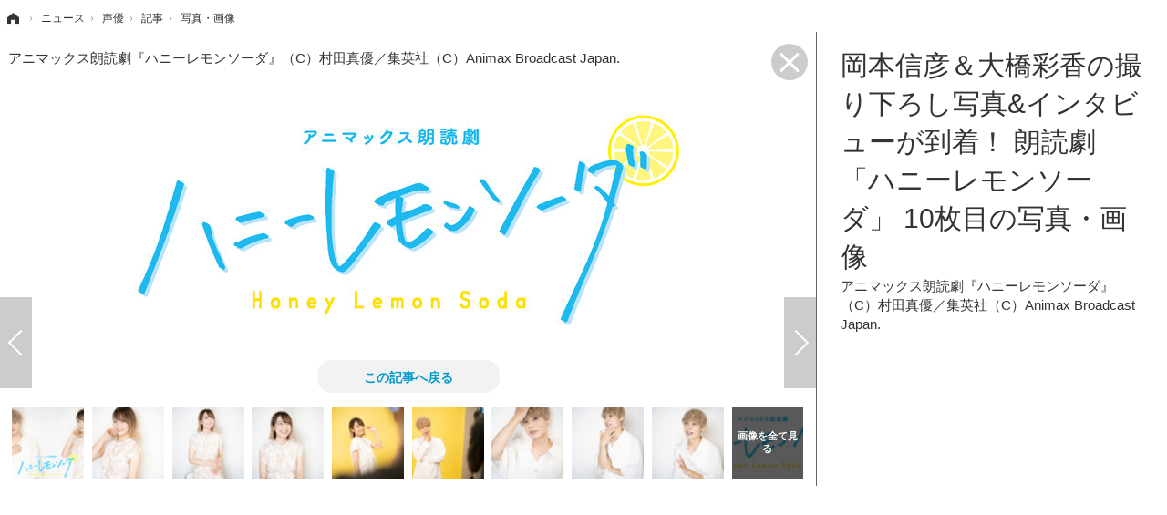

--- FILE ---
content_type: text/html; charset=utf-8
request_url: https://cho-animedia.jp/article/img/2022/08/17/34829/440097.html
body_size: 6522
content:
<!doctype html>
<html lang="ja" prefix="og: http://ogp.me/ns#">
<head>
<meta charset="UTF-8">
<meta name="viewport" content="target-densitydpi=device-dpi, width=1280, maximum-scale=3.0, user-scalable=yes">
<meta property="fb:app_id" content="">
<link rel="stylesheet" href="/base/css/a.css?__=2024122401">
<script type="text/javascript">
(function(w,k,v,k2,v2) {
  w[k]=v; w[k2]=v2;
  var val={}; val[k]=v; val[k2]=v2;
  (w.dataLayer=w.dataLayer||[]).push(val);
})(window, 'tpl_name', 'pages/image', 'tpl_page', 'fullscreen-image');
</script>
<script src="/base/scripts/jquery-2.1.3.min.js"></script>
<script type="text/javascript" async src="/base/scripts/a.min.js?__=2024122401"></script>

<meta name="iid-recommendation" content="no">
<!--[if lt IE 11]>
<link rel="stylesheet" href="/feature/scripts/media_ie8.css">
<![endif]-->        
            <title>岡本信彦＆大橋彩香の撮り下ろし写真&amp;インタビューが到着！ 朗読劇「ハニーレモンソーダ」 10枚目の写真・画像 | 超！アニメディア</title>
    <meta name="keywords" content="岡本信彦＆大橋彩香の撮り下ろし写真&amp;インタビューが到着！ 朗読劇「ハニーレモンソーダ」,画像,写真,ニュース,超！アニメディア">
    <meta name="description" content="人気声優52名が出演するアニマックス朗読劇『ハニーレモンソーダ』が、2022年9月3日よりヒューリックホール東京で開催される。このたび、そのパンフレット撮影現場の模様が到着。岡本信彦と大橋彩香への直撃インタビューも敢行された。  アニマックス朗読劇『ハニーレモンソーダ』（C）村田真優／集英社（C）Animax Broadcast Japan. 10枚目の写真・画像">
    <meta name="thumbnail" content="https://cho-animedia.jp/imgs/ogp_f/440097.jpg">

        
              <meta name="twitter:title" content="岡本信彦＆大橋彩香の撮り下ろし写真&amp;インタビューが到着！ 朗読劇「ハニーレモンソーダ」 10枚目の写真・画像 | 超！アニメディア">
      <meta name="twitter:card" content="photo">
      <meta name="twitter:site" content="@cho_animedia">
      <meta name="twitter:url" content="https://cho-animedia.jp/article/img/2022/08/17/34829/440097.html">
      <meta name="twitter:image" content="https://cho-animedia.jp/imgs/p/6dvNFzanzyYTavc0094pDajPfMG2wsPExcbH/440097.jpg">
    
        <meta property="og:title" content="岡本信彦＆大橋彩香の撮り下ろし写真&amp;インタビューが到着！ 朗読劇「ハニーレモンソーダ」 10枚目の写真・画像 | 超！アニメディア">
    <meta property="og:description" content="人気声優52名が出演するアニマックス朗読劇『ハニーレモンソーダ』が、2022年9月3日よりヒューリックホール東京で開催される。このたび、そのパンフレット撮影現場の模様が到着。岡本信彦と大橋彩香への直撃インタビューも敢行された。  アニマックス朗読劇『ハニーレモンソーダ』（C）村田真優／集英社（C）Animax Broadcast Japan. 10枚目の写真・画像">

    
    <meta property="og:type" content="article">
  <meta property="og:site_name" content="超！アニメディア">
  <meta property="og:url" content="https://cho-animedia.jp/article/img/2022/08/17/34829/440097.html">
    <meta property="og:image" content="https://cho-animedia.jp/imgs/ogp_f/440097.jpg">

<link rel="apple-touch-icon" sizes="76x76" href="/base/images/touch-icon-76.png">
<link rel="apple-touch-icon" sizes="120x120" href="/base/images/touch-icon-120.png">
<link rel="apple-touch-icon" sizes="152x152" href="/base/images/touch-icon-152.png">
<link rel="apple-touch-icon" sizes="180x180" href="/base/images/touch-icon-180.png">

<meta name='robots' content='max-image-preview:large' /><script async src="https://pagead2.googlesyndication.com/pagead/js/adsbygoogle.js?client=ca-pub-6205980071848979" crossorigin="anonymous"></script>
<script async src="https://securepubads.g.doubleclick.net/tag/js/gpt.js"></script>
<script>
  window.googletag = window.googletag || {cmd: []};
  var adslotHeader, adslotLeft1, adslotLeft2, adslotLeft3, adslotRight1, adslotRight2;
  var cX = cX || {}; cX.callQueue = cX.callQueue || [];
  cX.callQueue.push(['invoke', function() {
    googletag.cmd.push(function() {
      var pr = '0';
      var adsng = '0';
      var category = '1';
      googletag.pubads().setTargeting('pr', pr);
      googletag.pubads().setTargeting('adsng', adsng);
      googletag.pubads().setTargeting('category', category);
      googletag.pubads().setTargeting('CxSegments', cX.getUserSegmentIds({persistedQueryId:'103c35db41bdb997c80835fa7c8343832c9821e5'}));
      googletag.pubads().disableInitialLoad();
      googletag.enableServices();
    });
  }]);
</script>
<script>
  (function(d,s,e,t){e=d.createElement(s);e.type='text/java'+s;e.async='async';
  e.src='http'+('https:'===location.protocol?'s://s':'://')+'cdn.cxense.com/cx.js';
  t=d.getElementsByTagName(s)[0];t.parentNode.insertBefore(e,t);})(document,'script');
</script><meta name="cXenseParse:iid-articleid" content="34829">
<meta name="cXenseParse:iid-article-title" content="岡本信彦＆大橋彩香の撮り下ろし写真&amp;インタビューが到着！ 朗読劇「ハニーレモンソーダ」">
<meta name="cXenseParse:iid-page-type" content="画像ページ">
<meta name="cXenseParse:iid-page-name" content="fullscreen-image">
<meta name="cXenseParse:iid-category" content="ニュース">
<meta name="cXenseParse:iid-subcategory" content="声優">
<meta name="cXenseParse:iid-hidden-adsense" content="false">
<meta name="cXenseParse:iid-hidden-other-ad" content="false">
<meta name="cXenseParse:iid-giga-name" content="インタビュー">
<meta name="cXenseParse:iid-article-type" content="通常記事">
<meta name="cXenseParse:iid-provider-name" content="animeanimejp">
<meta name="cXenseParse:author" content="仲瀬 コウタロウ">
<meta name="cXenseParse:recs:publishtime" content="2022-08-17T20:00:19+0900">
<meta name="cxenseparse:iid-publish-yyyy" content="2022">
<meta name="cxenseparse:iid-publish-yyyymm" content="202208">
<meta name="cxenseparse:iid-publish-yyyymmdddd" content="20220817">
<script type="text/javascript" src="https://code3.adtlgc.com/js/iid_init.js"></script>

<script>var dataLayer = dataLayer || [];dataLayer.push({'customCategory': 'news','customSubCategory': 'actor','customProvider': 'animeanimejp','customAuthorId': '','customAuthorName': '仲瀬 コウタロウ','customPrimaryGigaId': '2506','customPrimaryGigaName': 'インタビュー'});</script>
<link rel="canonical" href="https://cho-animedia.jp/article/2022/08/17/34829.html">
<link rel="alternate" media="only screen and (max-width: 640px)" href="https://cho-animedia.jp/article/img/2022/08/17/34829/440097.html">
<link rel="alternate" type="application/rss+xml" title="RSS" href="https://cho-animedia.jp/rss20/index.rdf">

</head>

<body class="thm-page-arti-image thm-tpl-page-fullscreen-image page-cate--news page-cate--news-actor page-subcate--actor" data-nav="news">
<!-- Google Tag Manager -->
<noscript><iframe src="//www.googletagmanager.com/ns.html?id=GTM-P8V7VLB"
height="0" width="0" style="display:none;visibility:hidden"></iframe></noscript>
<script>(function(w,d,s,l,i){w[l]=w[l]||[];w[l].push({'gtm.start':
new Date().getTime(),event:'gtm.js'});var f=d.getElementsByTagName(s)[0],
j=d.createElement(s),dl=l!='dataLayer'?'&l='+l:'';j.async=true;j.src=
'//www.googletagmanager.com/gtm.js?id='+i+dl;f.parentNode.insertBefore(j,f);
})(window,document,'script','dataLayer','GTM-P8V7VLB');</script>
<!-- End Google Tag Manager -->

<div class="breadcrumb">
    <span id="breadcrumbTop"><a class="link" href="https://cho-animedia.jp/"><span class="item icon icon-bc--home">ホーム</span></a></span>
<i class="separator icon icon-bc--arrow"> › </i>
          <span id="BreadcrumbSecond">
  <a class="link" href="/category/news/">
    <span class="item icon icon-bc--news">ニュース</span>
  </a>
</span>
<i class="separator icon icon-bc--arrow"> › </i>
        <span id="BreadcrumbThird">
  <a class="link" href="/category/news/actor/latest/">
    <span class="item icon icon-bc--actor">声優</span>
  </a>
</span>
<i class="separator icon icon-bc--arrow"> › </i>
  
  <span id="breadcrumbLast"><a class="link" href="/article/2022/08/17/34829.html"><span class="item icon icon-bc--article">記事</span></a></span>
  <i class="separator icon icon-bc--arrow"> › </i>

  <span class="item">写真・画像</span>
</div>

<header class="thm-header">
  <div class="header-wrapper cf">
<div class="header-logo">
  <a class="link" href="https://cho-animedia.jp/" data-sub-title=""><img class="logo" src="/base/images/header-logo.2024122401.png" alt="超！アニメディア"></a>
</div>
  </div>
<!-- global_nav -->
</header>

<div class="thm-body cf">
  <main class="thm-main">
<header class="image-caption">
    アニマックス朗読劇『ハニーレモンソーダ』（C）村田真優／集英社（C）Animax Broadcast Japan.
  <a class="fullimage-close-icon" href="/article/2022/08/17/34829.html"><span class="fullimage-close-icon"></span></a>
</header><div class="arti-content arti-content--image">
    <div class="figure-area">
                      <figure class="figure" style="display:none;">
                  <a class="link" href="#">
                        
            <img
              data-src="/imgs/p/usvA95G_PvGjGchefBePwQTN9cDBwsPExcbH/440088.jpg"
              alt="アニマックス朗読劇『ハニーレモンソーダ』岡本信彦＆大橋彩香（C）村田真優／集英社（C）Animax Broadcast Japan."
              width="826"
              height="464">
          </a>
      </figure>
                      <figure class="figure" style="display:none;">
                  <a class="link" href="#">
                        
            <img
              data-src="/imgs/p/usvA95G_PvGjGchefBePwQTN9cDBwsPExcbH/440089.jpg"
              alt="アニマックス朗読劇『ハニーレモンソーダ』大橋彩香（C）村田真優／集英社（C）Animax Broadcast Japan."
              width="826"
              height="1240">
          </a>
      </figure>
                      <figure class="figure" style="display:none;">
                  <a class="link" href="#">
                        
            <img
              data-src="/imgs/p/usvA95G_PvGjGchefBePwQTN9cDBwsPExcbH/440090.jpg"
              alt="アニマックス朗読劇『ハニーレモンソーダ』大橋彩香（C）村田真優／集英社（C）Animax Broadcast Japan."
              width="826"
              height="1240">
          </a>
      </figure>
                      <figure class="figure" style="display:none;">
                  <a class="link" href="#">
                        
            <img
              data-src="/imgs/p/usvA95G_PvGjGchefBePwQTN9cDBwsPExcbH/440091.jpg"
              alt="アニマックス朗読劇『ハニーレモンソーダ』大橋彩香（C）村田真優／集英社（C）Animax Broadcast Japan."
              width="826"
              height="549">
          </a>
      </figure>
                      <figure class="figure" style="display:none;">
                  <a class="link" href="#">
                        
            <img
              data-src="/imgs/p/usvA95G_PvGjGchefBePwQTN9cDBwsPExcbH/440092.jpg"
              alt="アニマックス朗読劇『ハニーレモンソーダ』大橋彩香（C）村田真優／集英社（C）Animax Broadcast Japan."
              width="826"
              height="549">
          </a>
      </figure>
                      <figure class="figure" style="display:none;">
                  <a class="link" href="#">
                        
            <img
              data-src="/imgs/p/usvA95G_PvGjGchefBePwQTN9cDBwsPExcbH/440093.jpg"
              alt="アニマックス朗読劇『ハニーレモンソーダ』岡本信彦（C）村田真優／集英社（C）Animax Broadcast Japan."
              width="826"
              height="549">
          </a>
      </figure>
                      <figure class="figure" style="display:none;">
                  <a class="link" href="#">
                        
            <img
              data-src="/imgs/p/usvA95G_PvGjGchefBePwQTN9cDBwsPExcbH/440094.jpg"
              alt="アニマックス朗読劇『ハニーレモンソーダ』岡本信彦（C）村田真優／集英社（C）Animax Broadcast Japan."
              width="826"
              height="549">
          </a>
      </figure>
                      <figure class="figure" style="display:none;">
                  <a class="link" href="#">
                        
            <img
              data-src="/imgs/p/usvA95G_PvGjGchefBePwQTN9cDBwsPExcbH/440095.jpg"
              alt="アニマックス朗読劇『ハニーレモンソーダ』岡本信彦（C）村田真優／集英社（C）Animax Broadcast Japan."
              width="826"
              height="1240">
          </a>
      </figure>
                      <figure class="figure" style="display:none;">
                  <a class="link" href="#">
                        
            <img
              data-src="/imgs/p/usvA95G_PvGjGchefBePwQTN9cDBwsPExcbH/440096.jpg"
              alt="アニマックス朗読劇『ハニーレモンソーダ』岡本信彦（C）村田真優／集英社（C）Animax Broadcast Japan."
              width="826"
              height="549">
          </a>
      </figure>
                                    <figure class="figure active" >
                                        <a class="link rl-next" href="/article/img/2022/08/17/34829/440088.html">
                      
            <img
              src="/imgs/p/usvA95G_PvGjGchefBePwQTN9cDBwsPExcbH/440097.jpg"
              alt="アニマックス朗読劇『ハニーレモンソーダ』（C）村田真優／集英社（C）Animax Broadcast Japan."
              width="826"
              height="360">
          </a>
      </figure>
      </div>
    <div class="figure-pagination">
    <ul class="paging-list paging-full">
            
                                              <li class="item paging-prev">
        <a class="link icon icon--paging-prev pjax-prev"
           href="/article/img/2022/08/17/34829/440096.html">前の画像</a>
      </li>
                              <li class="item paging-next">
        <a class="link icon icon--paging-next rl-next"
           href="/article/img/2022/08/17/34829/440088.html">次の画像</a>
      </li>
      <li class="item paging-back">
        <a class="link icon icon--paging-back" href="/article/2022/08/17/34829.html">この記事へ戻る
          <span class="count">10/10</span>
        </a>
      </li>
    </ul>
  </div>
      
      
          
                    
  <section id="section-relation-article" class="figure-area main-feature">
    <ul class="image image-full">
            
                          
        
                <li class="item">
          <a href="/article/2026/01/15/56194.html">
            <img src="/imgs/p/JffXfQhZiACHI_W8vJKabszOB8C8wsPExcbH/1107934.jpg" alt="「ウマ娘」トウカイテイオー[紫雲の夢見取り]がフィギュア化！ 幻想的な和装と今にも踊りだしそう…♪ 画像">
            <span>「ウマ娘」トウカイテイオー[紫雲の夢見取り]がフィギュア化！ 幻想的な和装と今にも踊りだしそう…♪</span>
          </a>
        </li>
      
                          
        
                <li class="item">
          <a href="/article/2025/03/18/51363.html">
            <img src="/imgs/p/JffXfQhZiACHI_W8vJKabszOB8C8wsPExcbH/923455.jpg" alt="妖精・エルフキャラといえば？ 3位「リゼロ」エミリア、2位「ロードス島戦記」ディードリット、1位は…＜25年版＞ 画像">
            <span>妖精・エルフキャラといえば？ 3位「リゼロ」エミリア、2位「ロードス島戦記」ディードリット、1位は…＜25年版＞</span>
          </a>
        </li>
      
                          
        
                <li class="item">
          <a href="/article/2018/08/01/7641.html">
            <img src="/imgs/p/JffXfQhZiACHI_W8vJKabszOB8C8wsPExcbH/43911.jpg" alt="ステゴロの喧嘩師・花山薫VS 最凶死刑囚・スペックNetflixアニメ『バキ』第6話配信！島﨑信長がTwitter番組「ネトフリアニメ部」出演！ 画像">
            <span>ステゴロの喧嘩師・花山薫VS 最凶死刑囚・スペックNetflixアニメ『バキ』第6話配信！島﨑信長がTwitter番組「ネトフリアニメ部」出演！</span>
          </a>
        </li>
          </ul>
  </section>
  <section id="section-relation-article-pagination" class="figure-pagination">
    <ul class="paging-list paging-full paging-first">
      <li class="item paging-prev">
        <a class="link icon icon--paging-prev" href="/article/img/2026/01/15/56194/1107948.html">関連記事</a>
      </li>
      <li class="item paging-next">
        <a class="link icon icon--paging-next rl-close" href="#">戻る</a>
      </li>
      <li class="item paging-back">
        <a class="link icon icon--paging-back" href="/article/2022/08/17/34829.html">この記事へ戻る
          <span class="count">1/10</span>
        </a>
      </li>
    </ul>
    <ul class="paging-list paging-full paging-last">
      <li class="item paging-prev">
        <a class="link icon icon--paging-prev rl-close" href="#">戻る</a>
      </li>
      <li class="item paging-next">
        <a class="link icon icon--paging-next" href="/article/img/2026/01/15/56194/1107935.html">関連記事</a>
      </li>
      <li class="item paging-back">
        <a class="link icon icon--paging-back" href="/article/2022/08/17/34829.html">この記事へ戻る
          <span class="count">10/10</span>
        </a>
      </li>
    </ul>
  </section>
</div>
<div class="main-ad">
<div id='div-gpt-ad-header1'>
<script>
cX.callQueue.push(['invoke', function() {
  googletag.cmd.push(function() {
    adslotHeader = googletag.defineSlot('/2261101/125010001', [[728, 90]], 'div-gpt-ad-header1').addService(googletag.pubads());
    googletag.pubads().refresh([adslotHeader]);
    googletag.display('div-gpt-ad-header1');
  });
}]);
</script>
</div>
</div><ul class="thumb-list cf">

  <li class="item">
    <a class="link" href="/article/img/2022/08/17/34829/440088.html">
      <img class="image" src="/imgs/thumb/440088.jpg" alt="アニマックス朗読劇『ハニーレモンソーダ』岡本信彦＆大橋彩香（C）村田真優／集英社（C）Animax Broadcast Japan." width="70" height="70">
    </a>
  </li>

  <li class="item">
    <a class="link" href="/article/img/2022/08/17/34829/440089.html">
      <img class="image" src="/imgs/thumb/440089.jpg" alt="アニマックス朗読劇『ハニーレモンソーダ』大橋彩香（C）村田真優／集英社（C）Animax Broadcast Japan." width="70" height="70">
    </a>
  </li>

  <li class="item">
    <a class="link" href="/article/img/2022/08/17/34829/440090.html">
      <img class="image" src="/imgs/thumb/440090.jpg" alt="アニマックス朗読劇『ハニーレモンソーダ』大橋彩香（C）村田真優／集英社（C）Animax Broadcast Japan." width="70" height="70">
    </a>
  </li>

  <li class="item">
    <a class="link" href="/article/img/2022/08/17/34829/440091.html">
      <img class="image" src="/imgs/thumb/440091.jpg" alt="アニマックス朗読劇『ハニーレモンソーダ』大橋彩香（C）村田真優／集英社（C）Animax Broadcast Japan." width="70" height="70">
    </a>
  </li>

  <li class="item">
    <a class="link" href="/article/img/2022/08/17/34829/440092.html">
      <img class="image" src="/imgs/thumb/440092.jpg" alt="アニマックス朗読劇『ハニーレモンソーダ』大橋彩香（C）村田真優／集英社（C）Animax Broadcast Japan." width="70" height="70">
    </a>
  </li>

  <li class="item">
    <a class="link" href="/article/img/2022/08/17/34829/440093.html">
      <img class="image" src="/imgs/thumb/440093.jpg" alt="アニマックス朗読劇『ハニーレモンソーダ』岡本信彦（C）村田真優／集英社（C）Animax Broadcast Japan." width="70" height="70">
    </a>
  </li>

  <li class="item">
    <a class="link" href="/article/img/2022/08/17/34829/440094.html">
      <img class="image" src="/imgs/thumb/440094.jpg" alt="アニマックス朗読劇『ハニーレモンソーダ』岡本信彦（C）村田真優／集英社（C）Animax Broadcast Japan." width="70" height="70">
    </a>
  </li>

  <li class="item">
    <a class="link" href="/article/img/2022/08/17/34829/440095.html">
      <img class="image" src="/imgs/thumb/440095.jpg" alt="アニマックス朗読劇『ハニーレモンソーダ』岡本信彦（C）村田真優／集英社（C）Animax Broadcast Japan." width="70" height="70">
    </a>
  </li>

  <li class="item">
    <a class="link" href="/article/img/2022/08/17/34829/440096.html">
      <img class="image" src="/imgs/thumb/440096.jpg" alt="アニマックス朗読劇『ハニーレモンソーダ』岡本信彦（C）村田真優／集英社（C）Animax Broadcast Japan." width="70" height="70">
    </a>
  </li>

  <li class="item">
    <a class="link" href="/article/img/2022/08/17/34829/440097.html">
      <img class="image" src="/imgs/thumb/440097.jpg" alt="アニマックス朗読劇『ハニーレモンソーダ』（C）村田真優／集英社（C）Animax Broadcast Japan." width="70" height="70">
    </a>
  </li>
</ul>


  </main>
  <aside class="thm-aside">
<header class="image-header">
  <h1>岡本信彦＆大橋彩香の撮り下ろし写真&amp;インタビューが到着！ 朗読劇「ハニーレモンソーダ」 10枚目の写真・画像</h1>
      <span class="caption">アニマックス朗読劇『ハニーレモンソーダ』（C）村田真優／集英社（C）Animax Broadcast Japan.</span>
</header><div class="sidebox sidebox-ad">

<div id="div-gpt-ad-right1">
<script>
cX.callQueue.push(['invoke', function() {
  googletag.cmd.push(function() {
    adslotRight1 = googletag.defineSlot('/2261101/125010007', [[300, 250], [300, 600]], 'div-gpt-ad-right1').addService(googletag.pubads()).setCollapseEmptyDiv(true);
    googletag.pubads().refresh([adslotRight1]);
    googletag.display('div-gpt-ad-right1');
  });
}]);
</script>
</div>

</div>
  </aside>
</div>
<div class="thm-footer">
</div>

<script src="https://cdn.rocket-push.com/main.js" charset="utf-8" data-pushman-token="b004ec2f2c573fa5d08413df001620650e24984131d28e5f331397cce5c5a5b6"></script>

<script>(function(w,d,s,l,i){w[l]=w[l]||[];w[l].push({'gtm.start':
new Date().getTime(),event:'gtm.js'});var f=d.getElementsByTagName(s)[0],
j=d.createElement(s),dl=l!='dataLayer'?'&l='+l:'';j.async=true;j.src=
'https://www.googletagmanager.com/gtm.js?id='+i+dl;f.parentNode.insertBefore(j,f);
})(window,document,'script','dataLayer','GTM-M8FKD4PQ');</script>

<script>
  
  (function () {
    // pjax js読込
    var jsElem = document.createElement('script');
    jsElem.src = '/base/scripts/jquery.pjax.modified.min.2018100101.js';
    document.getElementsByTagName('head')[0].appendChild(jsElem);

    // 多重実行回避のためのフラグ
    var _pjaxInProgress = false;

    // 画像切替回数（一定数を超えたら画面遷移する）
    var _loadFrequency = 0;

    // 広告の更新設定,PJAX二回に一回更新
    var _isAdUpdated = false;

    // PJAX実行関数
    var _pjax = function ($activeImg, $nextImg, _direction, _url) {
      if (_pjaxInProgress || _loadFrequency > 10) {
        // PJAX実行中なら次画像へ遷移
        location.href = _url;
      }

      // 処理開始
      _pjaxInProgress = true;
      _loadFrequency++;

      // クラスを先に付け替え
      // アニメーションとPJAXの処理順が保証できないため
      $nextImg.addClass('active');
      $activeImg.removeClass('active');

      // 画像スライド
      $activeImg
        .css('position', 'relative')
        .animate({'left': _direction}, {'duration': 200})//, 'queue':false})
        .fadeOut('fast', function () {
          $nextImg.removeAttr('style');
          $activeImg.css('left', '');
        });

      // PJAX実行
      $.pjax({
        url: _url,
        timeout: 3000,
        container: 'header.image-header',
        fragment: 'header.image-header',
        scrollTo: false
      });
    };

    // 前後の画像を読込
    var _loadPrevAndNextImages = function () {
      var $activeImg = $('figure.figure.active');
      var $img = $activeImg.next().find('img');
      var _src = $img.attr('data-src');
      if (_src) {
        $img.attr('src', _src).removeAttr('data-src');
      }
      $img = $activeImg.prev().find('img');
      $img.attr('src', $img.attr('data-src')).removeAttr('data-src');
      _src = $img.attr('data-src');
      if (_src) {
        $img.attr('src', _src).removeAttr('data-src');
      }
    };

    $(document).on('click', 'a.pjax-prev,a.pjax-next', function (e) {
      e.preventDefault();

      // 表示中画像
      var $activeImg = $('figure.figure.active');

      // 次の画像
      var $nextImg = $activeImg.next();
      var _direction = '-=800px';

      if ($(this).hasClass('pjax-prev')) {
        // 前の画像
        $nextImg = $activeImg.prev();
        _direction = '+=800px';
      }

      // PJAX実行
      _pjax($activeImg, $nextImg, _direction, $(this).attr('href'));
    });

    // PJAX 成功
    $(document).on('pjax:success', function (data, status) {
      var $status = $(status);
      if (_isAdUpdated && (typeof(googletag) !== "undefined")) {
        // 広告更新
        googletag.cmd.push(function () {
          googletag.pubads().refresh();
        });
      }

      // ページネーション更新
      var $original = $('div.figure-pagination');
      var $new = $status.find('div.figure-pagination');
      $original.find('li.paging-prev').replaceWith($new.find('li.paging-prev'));
      $original.find('li.paging-next').replaceWith($new.find('li.paging-next'));
      $original.find('span.count').replaceWith($new.find('span.count'));

      // 画像更新
      $('figure.figure.active > a.link').replaceWith($status.find('figure.figure.active > a.link'));

      // 画面トップの画像キャプション更新
      $('header.image-caption').html($status.find('header.image-caption').html());
    });

    // PJAX 完了
    $(document).on('pjax:complete', function () {
      // 広告更新フラグ更新
      _isAdUpdated = !_isAdUpdated;

      // PJAX実行中フラグ更新
      _pjaxInProgress = false;

      // 前後の画像読込
      _loadPrevAndNextImages();
    });

    // 関連記事枠表示
    $(document).on('click', 'a.rl-next,a.rl-prev', function (e) {
      e.preventDefault();

      // 画像枠非表示
      $('div.arti-content').find('div.figure-area, div.figure-pagination').hide();

      // 関連記事枠表示
      $('#section-relation-article').show();

      // 関連記事枠の左右矢印表示
      var $sectionRelationArticlePagination = $('#section-relation-article-pagination');
      $sectionRelationArticlePagination.show().find('ul.paging-first, ul.paging-last').hide();

      var _target = $(this).hasClass('rl-prev') ? 'ul.paging-first' : 'ul.paging-last';
      $sectionRelationArticlePagination.find(_target).show();
    });

    // 関連記事枠非表示
    $(document).on('click', 'a.rl-close', function (e) {
      e.preventDefault();

      // 画像枠表示
      $('div.arti-content').find('div.figure-area, div.figure-pagination').show();

      // 関連記事枠非表示
      $('#section-relation-article,#section-relation-article-pagination').hide();
    });

    _loadPrevAndNextImages();

    var from = '';
    if (location.search.indexOf('from=tpimg') != -1 || location.search.indexOf('from=tpthm') != -1) from = '?from=tpthm';
    if (location.search.indexOf('from=btimg') != -1 || location.search.indexOf('from=btthm') != -1) from = '?from=btthm';
    $('.thm-main > ul.thumb-list a.link').each(function (e) {
      $(this).attr('href', $(this).attr('href') + from);
    });

  })();
  
</script><script type="text/javascript" charset="UTF-8">
var id = "news";
var detail_id = "actor";
document.write(unescape("%3Cscript src='//img.ak.impact-ad.jp/ut/7600dbfe68b90c3f_1078.js' type='text/javascript' charset='UTF-8' %3E%3C/script%3E"));
</script>
<noscript><iframe src="//nspt.unitag.jp/7600dbfe68b90c3f_1078.php" width="0" height="0" frameborder="0"></iframe></noscript>
<script type="application/ld+json">
{
  "@context": "http://schema.org",
  "@type": "BreadcrumbList",
  "itemListElement": [
    {
      "@type": "ListItem",
      "position": 1,
      "item": {
        "@id": "/",
        "name": "TOP"
      }
    }

    ,{
      "@type": "ListItem",
      "position": 2,
      "item": {
        "@id": "https://cho-animedia.jp/category/news/",
        "name": "ニュース"
      }
    },
    {
      "@type": "ListItem",
      "position": 3,
      "item": {
        "@id": "https://cho-animedia.jp/category/news/actor/latest/",
        "name": "声優"
      }
    },
    {
      "@type": "ListItem",
      "position": 4,
      "item": {
        "@id": "https://cho-animedia.jp/article/2022/08/17/34829.html",
        "name": "記事"
      }
    },
    {
      "@type": "ListItem",
      "position": 5,
      "item": {
        "@id": "https://cho-animedia.jp/article/img/2022/08/17/34829/440097.html",
        "name": "写真・画像"
      }
    }

  ]
}
</script></body></html>

--- FILE ---
content_type: text/html; charset=utf-8
request_url: https://www.google.com/recaptcha/api2/aframe
body_size: 267
content:
<!DOCTYPE HTML><html><head><meta http-equiv="content-type" content="text/html; charset=UTF-8"></head><body><script nonce="pqrNPRM9RR6tXyYtX44azg">/** Anti-fraud and anti-abuse applications only. See google.com/recaptcha */ try{var clients={'sodar':'https://pagead2.googlesyndication.com/pagead/sodar?'};window.addEventListener("message",function(a){try{if(a.source===window.parent){var b=JSON.parse(a.data);var c=clients[b['id']];if(c){var d=document.createElement('img');d.src=c+b['params']+'&rc='+(localStorage.getItem("rc::a")?sessionStorage.getItem("rc::b"):"");window.document.body.appendChild(d);sessionStorage.setItem("rc::e",parseInt(sessionStorage.getItem("rc::e")||0)+1);localStorage.setItem("rc::h",'1768858756194');}}}catch(b){}});window.parent.postMessage("_grecaptcha_ready", "*");}catch(b){}</script></body></html>

--- FILE ---
content_type: text/javascript;charset=utf-8
request_url: https://p1cluster.cxense.com/p1.js
body_size: 100
content:
cX.library.onP1('1aa6cuhe9z9t439xbckaacm3km');


--- FILE ---
content_type: text/javascript;charset=utf-8
request_url: https://id.cxense.com/public/user/id?json=%7B%22identities%22%3A%5B%7B%22type%22%3A%22ckp%22%2C%22id%22%3A%22mklotxag3evybbuy%22%7D%2C%7B%22type%22%3A%22lst%22%2C%22id%22%3A%221aa6cuhe9z9t439xbckaacm3km%22%7D%2C%7B%22type%22%3A%22cst%22%2C%22id%22%3A%221aa6cuhe9z9t439xbckaacm3km%22%7D%5D%7D&callback=cXJsonpCB2
body_size: 187
content:
/**/
cXJsonpCB2({"httpStatus":200,"response":{"userId":"cx:27v42ocj4nbbyg3v51j0m1f4t:nv4vp79fu75f","newUser":true}})